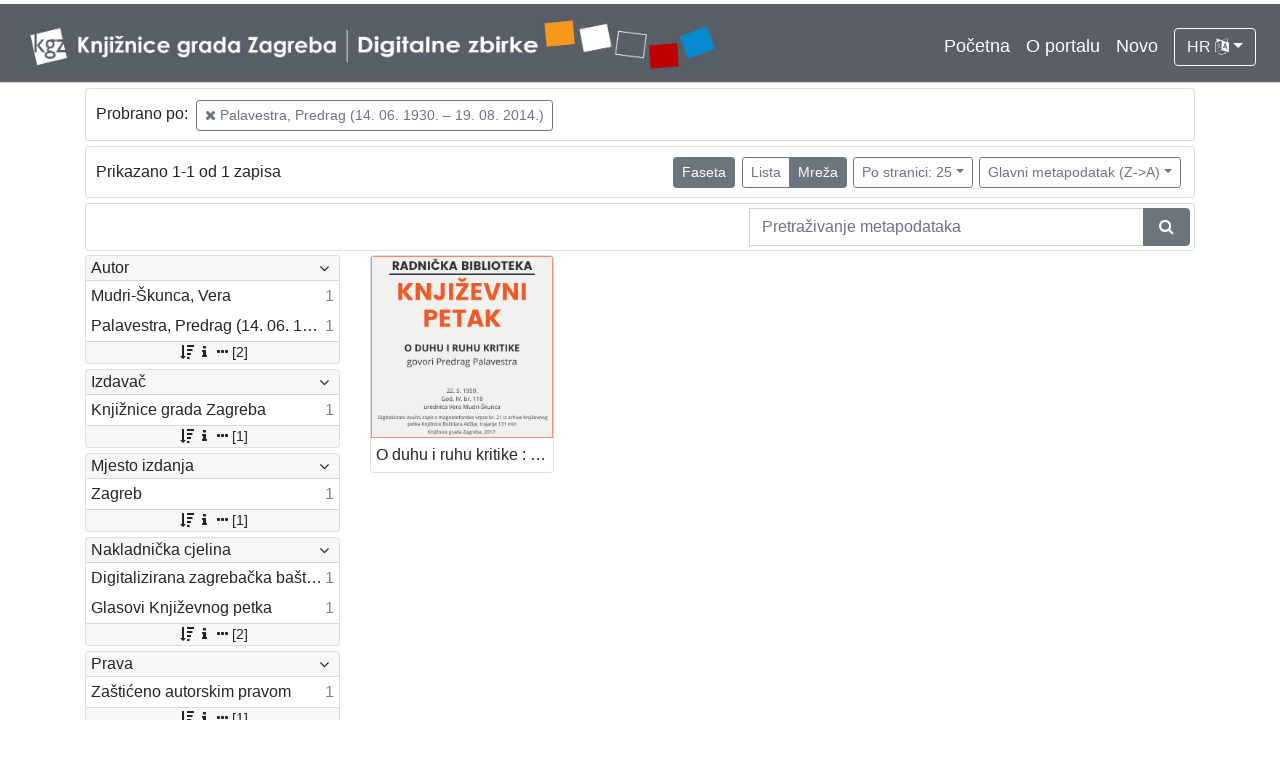

--- FILE ---
content_type: text/html; charset=UTF-8
request_url: https://digitalnezbirke.kgz.hr/?pr=l&mrf%5B10057%5D%5B19257%5D=a&view=grid&page=1&oby=rmr&obyt=d&ps=25
body_size: 3738
content:
<!DOCTYPE html><html lang="hr"><head><title>Digitalne zbirke Knjižnica grada Zagreba</title><meta name="viewport" content="width=device-width, initial-scale=1"><link href="./lib/font-awesome/4.7.0/css/font-awesome.min.css" rel="stylesheet"><link rel="stylesheet" href="https://cdn.jsdelivr.net/npm/bootstrap@4.5.3/dist/css/bootstrap.min.css" integrity="sha384-TX8t27EcRE3e/ihU7zmQxVncDAy5uIKz4rEkgIXeMed4M0jlfIDPvg6uqKI2xXr2" crossorigin="anonymous"><script src="https://code.jquery.com/jquery-3.5.1.min.js" integrity="sha256-9/aliU8dGd2tb6OSsuzixeV4y/faTqgFtohetphbbj0=" crossorigin="anonymous"></script><script src="https://cdn.jsdelivr.net/npm/bootstrap@4.5.3/dist/js/bootstrap.bundle.min.js" integrity="sha384-ho+j7jyWK8fNQe+A12Hb8AhRq26LrZ/JpcUGGOn+Y7RsweNrtN/tE3MoK7ZeZDyx" crossorigin="anonymous"></script><link href="./public/core/css/indigo.css?_v102" rel="stylesheet"><link href="./public/core/css/header.css?_v102" rel="stylesheet"><link href="./public/core/css/footer.css?_v102" rel="stylesheet"><link href="./public/core/css/indigoLogo.css?_=2" rel="stylesheet"><link href="./public/core/css/infoToolbar.css?_v102" rel="stylesheet"><link href="./public/core/css/queryToolbar.css?_v102" rel="stylesheet"><link href="./public/core/css/recordViewer.css?_v102" rel="stylesheet"><link href="./public/core/css/popover.css?_v102" rel="stylesheet"><link href="./public/core/css/pagination.css?_v102" rel="stylesheet"><link href="./public/core/css/spinners/line-scale.css?_v102" rel="stylesheet"><link href="./public/core/css/facet.css?_v102" rel="stylesheet"><link href="./public/core/css/singleFacet.css?_v102" rel="stylesheet"><link href="./public/core/css/singleFacetCheckbox.css?_v102" rel="stylesheet"><link href="./public/core/css/singleFacetInfo.css?_v102" rel="stylesheet"><link href="./public/core/css/recordInfo.css?_v102" rel="stylesheet"><link href="./public/core/css/navigationDrawer.css?_v102" rel="stylesheet"><link href="./public/core/css/infoToolbarWithFacet.css?_v102" rel="stylesheet"><link href="./public/core/css/masonryRecordList.css?_v102" rel="stylesheet"><link href="./public/core/css/modal.css?_v102" rel="stylesheet"><link href="./public/portal/css/main.css?_v102" rel="stylesheet"></head><body><div class="indigo-navigation-drawer"><div class="indigo-navigation-drawer-toolbar"><button class="btn btn-sm btn-secondary indigo-navigation-drawer-close-button" onclick="Indigo.Front.NavigationDrawer.toggleDrawer();"><i class="fa fa-times"></i></button></div><div class="indigo-navigation-drawer-content"></div></div><nav class="navbar navbar-expand-lg navbar-dark indigo-navbar"><a class="navbar-brand" href="./"><img class="indigo-navbar-logo" src="./public/portal/img/DZB_Portal_Naslovna traka_Izmjene_2019_crop.jpg"></a><button class="navbar-toggler indigo-toggle-button" type="button" data-toggle="collapse" data-target="#indigo-toggle-btn"><span class="navbar-toggler-icon"></span></button><div class="navbar-collapse justify-content-end collapse" id="indigo-toggle-btn"><ul class="navbar-nav"><li class="nav-item indigo-navbar-nav-item"><a class="indigo-navbar-option" href="./">Početna</a></li><li class="nav-item indigo-navbar-nav-item"><a class="indigo-navbar-option" href="./?ct2=portal">O portalu</a></li><li class="nav-item indigo-navbar-nav-item"><a class="indigo-navbar-option" href="./?pr=l&filter=10077&oby=timec&obyt=d">Novo</a></li><li class="nav-item indigo-navbar-nav-item"><div class="dropdown indigo-dropdown"><button class="btn btn-outline-light dropdown-toggle indigo-dropdown-toggle-button" type="button" data-toggle="dropdown">HR <i class="fa fa-language"></i></button><div class="dropdown-menu dropdown-menu-right indigo-dropdown-menu"><a class="dropdown-item indigo-dropdown-item" href="./?locale=ls&lc=hr">Hrvatski (HR)</a><a class="dropdown-item indigo-dropdown-item" href="./?locale=ls&lc=en">English (EN)</a></div></div></li></ul></div></nav><div class="container-lg indigo-container"><div class="card card-body indigo-query-toolbar"><div class="row"><div class="col-12" style="line-height:2">Probrano po: <a class="btn btn-sm btn-outline-secondary mx-1" href="./?pr=l&view=grid&page=1&oby=rmr&obyt=d&ps=25" title="Autor-osoba"><i class="fa fa-times"></i> Palavestra, Predrag (14. 06. 1930. – 19. 08. 2014.)</a></div></div></div><div class="card card-body indigo-infotoolbar"><div class="row"><div class="col-md-4 col-sm-12 indigo-infotoolbar-text">Prikazano 1-1 od 1 zapisa</div><div class="col-md-8 col-sm-12 indigo-infotoolbar-action"><div class="btn btn-sm btn-secondary" onclick="Indigo.Front.Facet.toggle(); Indigo.Front.Facet.toggleDrawerForFacets();" id="facet_toggle_button">Faseta</div><div class="btn-group indigo-infotoolbar-btn-group"><a class="btn btn-sm btn-outline-secondary" href="./?pr=l&mrf%5B10057%5D%5B19257%5D=a&view=list&page=1&oby=rmr&obyt=d&ps=25">Lista</a><a class="btn btn-sm btn-secondary" href="./?pr=l&mrf%5B10057%5D%5B19257%5D=a&view=grid&page=1&oby=rmr&obyt=d&ps=25">Mreža</a></div><div class="dropdown indigo-pagesize-dropdown"><button class="btn btn-sm btn-outline-secondary dropdown-toggle indigo-pagesize-dropdown-toggle-button" type="button" data-toggle="dropdown">Po stranici: 25</button><div class="dropdown-menu indigo-pagesize-dropdown-menu"><a class="dropdown-item indigo-pagesize-dropdown-item" href="./?pr=l&mrf%5B10057%5D%5B19257%5D=a&view=grid&page=1&oby=rmr&obyt=d&ps=10">10</a><a class="dropdown-item indigo-pagesize-dropdown-item" href="./?pr=l&mrf%5B10057%5D%5B19257%5D=a&view=grid&page=1&oby=rmr&obyt=d&ps=25">25</a><a class="dropdown-item indigo-pagesize-dropdown-item" href="./?pr=l&mrf%5B10057%5D%5B19257%5D=a&view=grid&page=1&oby=rmr&obyt=d&ps=50">50</a><a class="dropdown-item indigo-pagesize-dropdown-item" href="./?pr=l&mrf%5B10057%5D%5B19257%5D=a&view=grid&page=1&oby=rmr&obyt=d&ps=100">100</a></div></div><div class="dropdown indigo-sort-dropdown"><button class="btn btn-sm btn-outline-secondary dropdown-toggle indigo-sort-dropdown-toggle-button" type="button" data-toggle="dropdown">Glavni metapodatak (Z->A)</button><div class="dropdown-menu dropdown-menu-right indigo-sort-dropdown-menu"><a class="dropdown-item indigo-sort-dropdown-item" href="./?pr=l&mrf%5B10057%5D%5B19257%5D=a&view=grid&page=1&ps=25&oby=rmr&obyt=a">Glavni metapodatak (A->Z)</a><a class="dropdown-item indigo-sort-dropdown-item" href="./?pr=l&mrf%5B10057%5D%5B19257%5D=a&view=grid&page=1&ps=25&oby=rmr&obyt=d">Glavni metapodatak (Z->A)</a></div></div></div></div></div><div class="card card-body p-1 mb-1"><div class="row d-flex justify-content-end"><div class="col-sm-12 col-md-5"><div class="indigo-searchbar"><form method="get" autocomplete="off" id="indigo_searchbar_form"><div class="input-group"><input type="hidden" name="pr" value="l"><input class="form-control indigo-searchbar-input" type="text" name="msq" placeholder="Pretraživanje metapodataka" onfocus="this.select();" required="required"><input type="hidden" name="view" value="grid"><input type="hidden" name="mrf[10057][19257]" value="a"><input type="hidden" name="view" value="grid"><input type="hidden" name="page" value="1"><input type="hidden" name="oby" value="rmr"><input type="hidden" name="obyt" value="d"><input type="hidden" name="ps" value="25"><div class="input-group-append indigo-searchbar-button-holder"><button class="btn btn-secondary indigo-searchbar-button" type="submit" title="Pretraži"><i class="fa fa-search fa-fw"></i></button></div></div></form></div></div></div></div><div class="row"><div class="d-none d-md-block col-3 indigo-record-list-facet" data-route="./api.php?pr=facets&mrf%5B10057%5D%5B19257%5D=a&view=grid&page=1&oby=rmr&obyt=d&ps=25"></div><div class="col indigo-record-list-items"><div class="indigo-masonry-container row"><div class="grid-size col-md-3 col-sm-4 col-6"></div><div class="grid-item col-md-3 col-sm-4 col-6"><div class="card"><a href="./?pr=i&id=19274"><img class="card-img-top indigo-masonry-item-image" src="https://digitalnezbirke.kgz.hr/rdfcgtv/repd/r/kp/76u/rkp76u2ggl78.jpg" alt="./public/core/img/default_03.png"></a><a class="card-body text-truncate indigo-masonry-item-title" href="./?pr=i&id=19274" data-toggle="tooltip" title="O duhu i ruhu kritike : Književni petak, 22. 5. 1959. / govori Predrag Palavestra ; urednica Vera Mudri-Škunca">O duhu i ruhu kritike : Književni petak, 22. 5. 1959. / govori Predrag Palavestra ; urednica Vera Mudri-Škunca</a></div></div><script type="text/html" id="indigo-masonry-template"><div class="grid-item col-md-3 col-sm-4 col-6"><div class="card"><a href="{{recordIndex}}"><img class="card-img-top indigo-masonry-item-image" src="{{representation}}" alt="./public/core/img/default_03.png"></a><a class="card-body text-truncate indigo-masonry-item-title" href="{{recordIndex}}" data-toggle="tooltip" title="{{title}}">{{title}}</a></div></div></script><script type="text/html" id="indigo-masonry-route">./api.php?pr=masonry&mrf%5B10057%5D%5B19257%5D=a&view=grid&page=%7B%7Bpage%7D%7D&oby=rmr&obyt=d&ps=25</script></div></div></div></div><div class="indigo-footer"><div class="container"><div class="indigo-footer-before"><div class="row"><div class="col"><div><div class="indigo-footer-link"><div><a class="d-block my-2" href="./?ct2=accessibility">Izjava o pristupačnosti</a><a class="d-block my-2" href="./?ct2=portal">O portalu</a><a class="d-block my-2" href="./?ct2=terms">Uvjeti korištenja</a><a class="d-block my-2" href="./?ct2=linkovi">Linkovi</a><a class="d-block my-2" href="./?ct2=suradnici">Suradnici</a><a class="d-block my-2" href="./?ct2=impressum">Impressum</a><a class="d-block my-2" href="./?ct2=kontakt">Kontakt</a></div></div></div><div class="my-3 pt-3 d-flex align-items-center" style="border-top: 1px solid #FFF; font-size: 90%"><a class="p-1 mx-2" style="background: white" href="https://www.zagreb.hr/" target="_blank"><img style="height: 20px" src="./public/portal/img/grb-zg.jpg"></a><a class="p-1 mx-2" style="background: white" href="https://min-kulture.gov.hr/" target="_blank"><img style="height: 20px" src="./public/portal/img/grb-mk.jpg"></a><div class="mr-auto">Projekt Digitalizirana zagrebačka baština sufinanciran je sredstvima Grada Zagreba i Ministarstva kulture i medija Republike Hrvatske</div><a class="p-1 mx-2" style="background: white" href="https://citaj.hr/" target="_blank"><img style="height: 20px" src="./public/portal/img/godina-citanja.jpg"></a></div></div></div></div><div class="row"><div class="col-8 indigo-footer-left-col">© 2026 Digitalne zbirke Knjižnica grada Zagreba Sva prava pridržana</div><div class="col-4 text-right"><a class="in-logo p-1" href="http://www.eindigo.net/" title="Powered by Indigo" id="in_logo" target="_blank"><img class="in-logo-img" title="Powered by Indigo" src-trans="https://a.eindigo.net/cdn/eindigo/logo/indigo-gray.png" src-color="https://a.eindigo.net/cdn/eindigo/logo/indigo-color.png" src="https://a.eindigo.net/cdn/eindigo/logo/indigo-gray.png" alt="indigo"><span class="in-logo-inf">Powered by Indigo</span></a></div></div></div></div><div class="modal fade indigo-modal" tabindex="-1" id="indigo_modal"><div class="modal-dialog modal-lg indigo-modal-dialog"><div class="modal-content indigo-modal-content"></div></div></div><script src="./public/core/js/MultiClamp.min-2.0.2.js?_v102"></script><script src="./public/core/js/indigo.js?_v102"></script><script src="./public/core/js/indigoLogo.js?_v102"></script><script src="./public/core/js/popover.js?_v102"></script><script src="https://unpkg.com/vanilla-back-to-top@7.1.14/dist/vanilla-back-to-top.min.js"></script><script src="./public/core/js/backToTop.js?_v102"></script><script src="./public/core/js/facet.js?_v102"></script><script src="./public/core/js/singleFacetCheckbox.js?_v102"></script><script src="./public/core/js/navigationDrawer.js?_v102"></script><script src="https://unpkg.com/masonry-layout@4/dist/masonry.pkgd.min.js"></script><script src="https://unpkg.com/imagesloaded@4/imagesloaded.pkgd.min.js"></script><script src="https://unpkg.com/infinite-scroll@3/dist/infinite-scroll.pkgd.min.js"></script><script src="./public/core/js/masonry.js?_v102"></script><!-- Global site tag (gtag.js) - Google Analytics --><script async src="https://www.googletagmanager.com/gtag/js?id=UA-29182848-2"></script><script>window.dataLayer = window.dataLayer || [];function gtag(){dataLayer.push(arguments);}gtag('js', new Date());gtag('config', 'UA-29182848-2');</script></body></html>